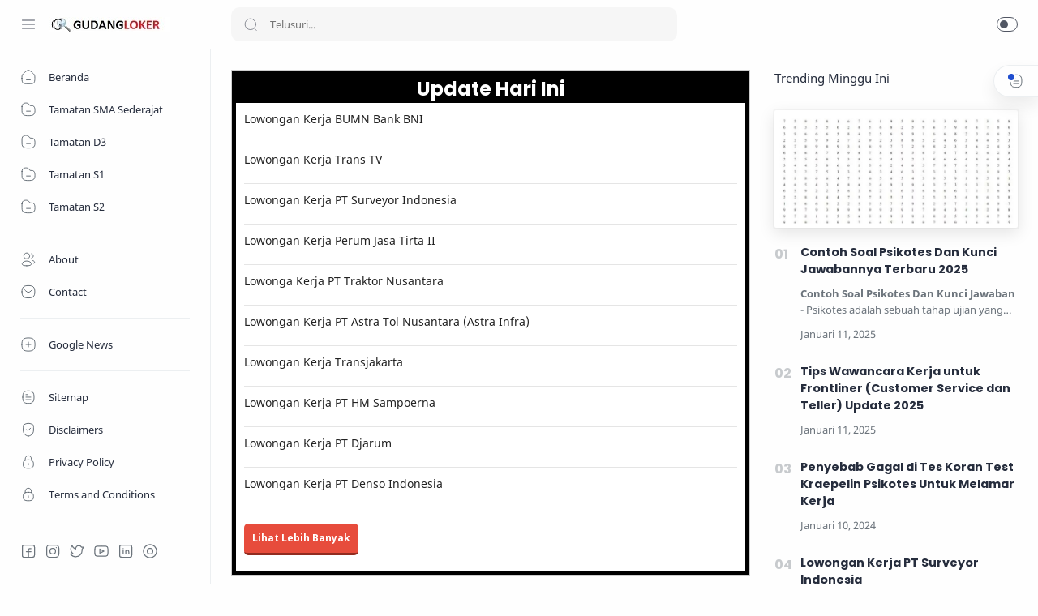

--- FILE ---
content_type: text/html; charset=utf-8
request_url: https://www.google.com/recaptcha/api2/aframe
body_size: 267
content:
<!DOCTYPE HTML><html><head><meta http-equiv="content-type" content="text/html; charset=UTF-8"></head><body><script nonce="ej6TTkiXxkbllNWnpARpHA">/** Anti-fraud and anti-abuse applications only. See google.com/recaptcha */ try{var clients={'sodar':'https://pagead2.googlesyndication.com/pagead/sodar?'};window.addEventListener("message",function(a){try{if(a.source===window.parent){var b=JSON.parse(a.data);var c=clients[b['id']];if(c){var d=document.createElement('img');d.src=c+b['params']+'&rc='+(localStorage.getItem("rc::a")?sessionStorage.getItem("rc::b"):"");window.document.body.appendChild(d);sessionStorage.setItem("rc::e",parseInt(sessionStorage.getItem("rc::e")||0)+1);localStorage.setItem("rc::h",'1768676025321');}}}catch(b){}});window.parent.postMessage("_grecaptcha_ready", "*");}catch(b){}</script></body></html>

--- FILE ---
content_type: text/javascript; charset=UTF-8
request_url: https://www.gudangloker.com/feeds/posts/summary/-/Lowongan%20Manufaktur?alt=json-in-script&orderby=updated&start-index=37&max-results=0&callback=showRelatedPost
body_size: 1838
content:
// API callback
showRelatedPost({"version":"1.0","encoding":"UTF-8","feed":{"xmlns":"http://www.w3.org/2005/Atom","xmlns$openSearch":"http://a9.com/-/spec/opensearchrss/1.0/","xmlns$blogger":"http://schemas.google.com/blogger/2008","xmlns$georss":"http://www.georss.org/georss","xmlns$gd":"http://schemas.google.com/g/2005","xmlns$thr":"http://purl.org/syndication/thread/1.0","id":{"$t":"tag:blogger.com,1999:blog-8046235046616142976"},"updated":{"$t":"2026-01-11T22:56:01.049+07:00"},"category":[{"term":"S1"},{"term":"Indonesia"},{"term":"D3"},{"term":"Jawa"},{"term":"Jakarta"},{"term":"Lowongan Industri"},{"term":"SMA\/SMK"},{"term":"BUMN"},{"term":"Sumatera"},{"term":"Jabodetabek"},{"term":"Sumatera Barat"},{"term":"DKI Jakarta"},{"term":"S2"},{"term":"Jawa Barat"},{"term":"Lowongan Bank"},{"term":"Padang"},{"term":"Lowongan IT"},{"term":"Lowongan Manufaktur"},{"term":"DKI"},{"term":"Jawa Timur"},{"term":"Lowongan Lembaga Pemerintah"},{"term":"Bandung"},{"term":"Lowongan Farmasi"},{"term":"Bukittinggi"},{"term":"Tangerang"},{"term":"Lowongan Otomotif"},{"term":"Jawa Tengah"},{"term":"Lowongan Finance"},{"term":"Banten"},{"term":"Surabaya"},{"term":"Jakarta Selatan"},{"term":"Kalimantan"},{"term":"Lowongan Asuransi"},{"term":"Semarang"},{"term":"Yogyakarta"},{"term":"Lowongan Telekomunikasi"},{"term":"Lowongan Tranportasi"},{"term":"Lowongan Rumah Sakit"},{"term":"Bekasi"},{"term":"Medan"},{"term":"Lowongan Konstruksi"},{"term":"Riau"},{"term":"Lowongan Logistik"},{"term":"Sumatera Utara"},{"term":"Lowongan Stasiun TV"},{"term":"Sulawesi"},{"term":"Bogor"},{"term":"Lowongan Migas"},{"term":"Karawang"},{"term":"Makassar"},{"term":"Pekanbaru"},{"term":"Jakarta Barat"},{"term":"Palembang"},{"term":"Malang"},{"term":"D4"},{"term":"Jakarta Timur"},{"term":"Lowongan Hotel"},{"term":"CPNS"},{"term":"Jakarta Utara"},{"term":"Lowongan Dokter"},{"term":"Tips"},{"term":"Cikarang"},{"term":"Lowongan Restoran"},{"term":"Bali"},{"term":"Solo"},{"term":"Sumatera Selatan"},{"term":"Balikpapan"},{"term":"Lowongan Tambang"},{"term":"Airlines"},{"term":"Kalimantan Selatan"},{"term":"Lampung"},{"term":"Payakumbuh"},{"term":"Informasi"},{"term":"Batam"},{"term":"Lowongan Tenaga Pengajar"},{"term":"Aceh"},{"term":"Lowongan Apoteker"},{"term":"Solok"},{"term":"Jambi"},{"term":"Cilegon"},{"term":"Cirebon"},{"term":"Pasaman"},{"term":"Kepri"},{"term":"Padang Panjang"},{"term":"Kalimantan Timur"},{"term":"Samarinda"},{"term":"D1"},{"term":"Papua"},{"term":"Nusa Tenggara"},{"term":"Serang"},{"term":"Sidoarjo"},{"term":"lowongan Dosen"},{"term":"Denpasar"},{"term":"Nusa Tenggara Timur"},{"term":"Sukabumi"},{"term":"Banjarmasin"},{"term":"Kalimantan Barat"},{"term":"Pasuruan"},{"term":"Purwakarta"},{"term":"SMP\/MTSN"},{"term":"Bengkulu"},{"term":"Jember"},{"term":"Surakarta"},{"term":"lowongan Ritel"},{"term":"Depok"},{"term":"Job Fair"},{"term":"Kabupaten Agam"},{"term":"Kalimantan Tengah"},{"term":"Manado"},{"term":"Pontianak"},{"term":"Purwokerto"},{"term":"Sunter"},{"term":"Banda Aceh"},{"term":"Gresik"},{"term":"Nusa Tenggara Barat"},{"term":"Sulawesi Selatan"},{"term":"Sulawesi Utara"},{"term":"Dharmasraya"},{"term":"Jayapura"},{"term":"Kediri"},{"term":"Maluku"},{"term":"Mojokerto"},{"term":"Batusangkar"},{"term":"Dumai"},{"term":"Magelang"},{"term":"S3"},{"term":"Bangka Belitung"},{"term":"Berita"},{"term":"Cibitung"},{"term":"D2"},{"term":"Gorontalo"},{"term":"Klaten"},{"term":"Lowongan Penerbitan"},{"term":"Lowongan Transportasi"},{"term":"Tegal"},{"term":"Blitar"},{"term":"Cikampek"},{"term":"Kalimantan Utara"},{"term":"Lombok"},{"term":"Maumere"},{"term":"NAD"},{"term":"Palangkaraya"},{"term":"Palu"},{"term":"Pekalongan"},{"term":"Sawahlunto"},{"term":"Sukoharjo"},{"term":"Bojonegoro"},{"term":"Bontang"},{"term":"Brebes"},{"term":"Cianjur"},{"term":"Deli Serdang"},{"term":"Grogol"},{"term":"Kendari"},{"term":"Kudus"},{"term":"Kupang"},{"term":"Lowongan Kedokteran"},{"term":"Lubuk Basung"},{"term":"Madiun"},{"term":"Majalengka"},{"term":"Padang Pariaman"},{"term":"Pematangsiantar"},{"term":"Pesisir Selatan"},{"term":"Sampit"},{"term":"Sijunjung"},{"term":"Sumedang"},{"term":"Umum"},{"term":"lowongan Bursa Efek"},{"term":"Ambon"},{"term":"Banyumas"},{"term":"Banyuwangi"},{"term":"Barat"},{"term":"Cibubur"},{"term":"Cilacap"},{"term":"Jatinegara"},{"term":"Karanganyar"},{"term":"Location: Jakarta"},{"term":"Lowongan"},{"term":"Makasar"},{"term":"Mataram"},{"term":"Pariaman"},{"term":"Pemalang"},{"term":"SMF"},{"term":"Sei Mangkei"},{"term":"Sendawar"},{"term":"Simalungun"},{"term":"Sulawesi barat"},{"term":"Tarakan"},{"term":"BSD"},{"term":"Balaraja"},{"term":"Bangka"},{"term":"Bengkalis"},{"term":"Blora"},{"term":"Cikini"},{"term":"Cikupa"},{"term":"Duri"},{"term":"Finance"},{"term":"Fitur"},{"term":"Gambir"},{"term":"Garut"},{"term":"Jatinangor"},{"term":"Jombang"},{"term":"Kelapa Gading"},{"term":"Ketapang"},{"term":"Klungkung"},{"term":"Kotawaringin Barat"},{"term":"Kutai"},{"term":"Langsa"},{"term":"Lebak"},{"term":"Lowongan Kerja"},{"term":"Lowongan Kerja Tambang"},{"term":"Lowongan Telekomunikas"},{"term":"Lumajang"},{"term":"Maluku Barat Daya"},{"term":"Mamuju"},{"term":"Manggarai Barat"},{"term":"Merauke"},{"term":"Minas"},{"term":"Morowali"},{"term":"Padalarang"},{"term":"Painan"},{"term":"Palopo"},{"term":"Pamekasan"},{"term":"Pandaan"},{"term":"Pangkal Pinang"},{"term":"Parung"},{"term":"Pasaman Barat"},{"term":"Plumbon"},{"term":"Prabumulih"},{"term":"Probolinggo"},{"term":"Pulau Punjung"},{"term":"Rantau Prapat"},{"term":"Rokan Hulu"},{"term":"Salatiga"},{"term":"Salemba"},{"term":"Serpong"},{"term":"Simpang Empat"},{"term":"Sulawesi Tengah"},{"term":"Tanjung Pinang"},{"term":"Tasikmalaya"},{"term":"Timur"},{"term":"Wonogiri"},{"term":"lowongan Percetakan"},{"term":"sma"}],"title":{"type":"text","$t":"Lowongan Kerja Oktober 2025"},"subtitle":{"type":"html","$t":"Info Lowongan Kerja Terbaru Lulusan SMA SMK D3 D4 S1 S2 Semua Jurusan Lowongan Kerja BANK BUMN dan CPNS 2025 gudang loker tahun 2025"},"link":[{"rel":"http://schemas.google.com/g/2005#feed","type":"application/atom+xml","href":"https:\/\/www.gudangloker.com\/feeds\/posts\/summary"},{"rel":"self","type":"application/atom+xml","href":"https:\/\/www.blogger.com\/feeds\/8046235046616142976\/posts\/summary\/-\/Lowongan+Manufaktur?alt=json-in-script\u0026start-index=37\u0026max-results=0\u0026orderby=updated"},{"rel":"alternate","type":"text/html","href":"https:\/\/www.gudangloker.com\/search\/label\/Lowongan%20Manufaktur"},{"rel":"hub","href":"http://pubsubhubbub.appspot.com/"},{"rel":"previous","type":"application/atom+xml","href":"https:\/\/www.blogger.com\/feeds\/8046235046616142976\/posts\/summary\/-\/Lowongan+Manufaktur\/-\/Lowongan+Manufaktur?alt=json-in-script\u0026start-index=37\u0026max-results=0\u0026orderby=updated"}],"author":[{"name":{"$t":"gudangloker.com"},"uri":{"$t":"http:\/\/www.blogger.com\/profile\/07919855391065073705"},"email":{"$t":"noreply@blogger.com"},"gd$image":{"rel":"http://schemas.google.com/g/2005#thumbnail","width":"16","height":"16","src":"https:\/\/img1.blogblog.com\/img\/b16-rounded.gif"}}],"generator":{"version":"7.00","uri":"http://www.blogger.com","$t":"Blogger"},"openSearch$totalResults":{"$t":"247"},"openSearch$startIndex":{"$t":"37"},"openSearch$itemsPerPage":{"$t":"0"}}});